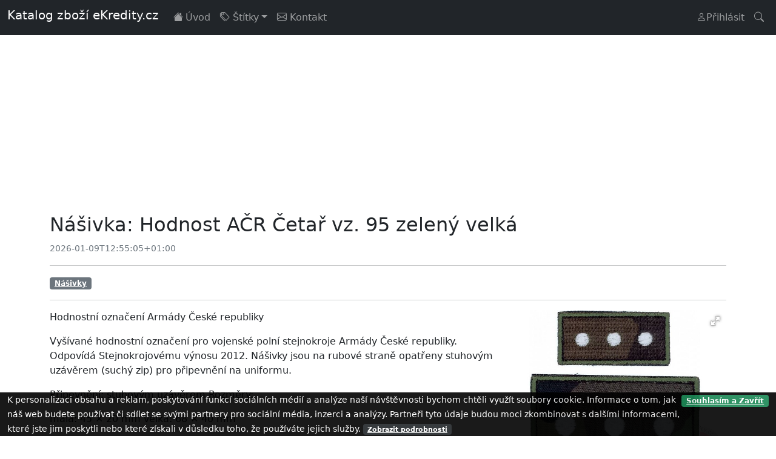

--- FILE ---
content_type: text/html; charset=utf-8
request_url: https://ekredity.cz/post/show/nasivka-hodnost-acr-cetar-vz-95-zeleny-velka
body_size: 3764
content:
<!DOCTYPE html>
<html lang=cs dir="ltr">
<!-- User-agent:Mozilla/5.0 (Macintosh; Intel Mac OS X 10_15_7) AppleWebKit/537.36 (KHTML, like Gecko) Chrome/131.0.0.0 Safari/537.36; ClaudeBot/1.0; +claudebot@anthropic.com)-->
<head>
	<!-- Global site tag (gtag.js) - Google Analytics -->
	<script async src="https://www.googletagmanager.com/gtag/js?id=G-G00YTJ4G01"></script>
	<script>
		window.dataLayer = window.dataLayer || [];
		function gtag() {
			dataLayer.push(arguments);
		}
		gtag('js', new Date());
			gtag('config', G-G00YTJ4G01);
	</script>
	<meta charset="utf-8">
	
	<meta name="description" content="Nášivka: Hodnost AČR Četař vz. 95 zelený velká - Katalog zboží eKredity.cz vyhledává, kategorizuje a shromažďuje nabídku z různých e-shopů na jednom místě.">
	<meta name="keywords" content="ekredity katalog, kabelky,dámské kabelky,italské kabelky,batohy,cestovní zavazadla,deštníky">
	<meta name="author" content="Petr Polák - PolákWeb">
		<meta name="robots" content="index, follow">
	<meta name="viewport" content="width=device-width, initial-scale=1, shrink-to-fit=no">
	<title>    Nášivka: Hodnost AČR Četař vz. 95 zelený velká
 | Katalog zboží eKredity.cz</title>
	<meta name="google-site-verification" content="jp9gJ-DfcPnpxahmSPlJJtx4TkWBGa5j7EVEyPz4Usk">
		<link rel="stylesheet" href="/webtemp/my-bundle.css?v=1664168716"> 
	<link rel="apple-touch-icon" sizes="180x180" href="/apple-touch-icon.png?v=vMO5kjr5Ld">
	<link rel="icon" type="image/png" sizes="32x32" href="/favicon-32x32.png?v=vMO5kjr5Ld">
	<link rel="icon" type="image/png" sizes="16x16" href="/favicon-16x16.png?v=vMO5kjr5Ld">
	<link rel="manifest" href="/manifest.json?v=vMO5kjr5Ld">
	<link rel="mask-icon" href="/safari-pinned-tab.svg?v=vMO5kjr5Ld" color="#5bbad5">
	<link rel="shortcut icon" href="/favicon.ico?v=vMO5kjr5Ld">
	<meta name="theme-color" content="#ffffff">
	<link rel="alternate" type="application/rss+xml" title="RSS kanál" href="/feed">
	<script async src="//pagead2.googlesyndication.com/pagead/js/adsbygoogle.js"></script>
	<script>
	(adsbygoogle = window.adsbygoogle || []).push({
		google_ad_client: "ca-pub-1699766065521205",
		enable_page_level_ads: true
	});
	</script>
</head>
<body>
<nav class="navbar navbar-expand-md navbar-dark fixed-top bg-dark"> 
	<div class="container-fluid">
		<h1 class="navbar-brand"><a class="text-decoration-none text-white" href="/">Katalog zboží eKredity.cz</a></h1>
		<button class="navbar-toggler" type="button" data-bs-toggle="collapse" data-bs-target="#navbarCollapse" aria-controls="navbarCollapse" aria-expanded="false" aria-label="Toggle navigation"><span class="navbar-toggler-icon"></span></button>
		<div class="collapse navbar-collapse" id="navbarCollapse">
			<ul class="navbar-nav me-auto mb-2 mb-md-0">
				<li class="nav-item">
					<a	class="nav-link " href="/"><i class="bi-house-fill me-1"></i>Úvod
					</a>
				</li>
				<li class="nav-item dropdown">
				<a class="nav-link dropdown-toggle" href="#" id="dropdown01" data-bs-toggle="dropdown" aria-expanded="false"><i class="bi bi-tags"></i> Štítky</a>
					<ul class="dropdown-menu dropdown-menu-dark" aria-labelledby="dropdown01">
					<li>
						<a
							class="dropdown-item "  href="/tag/show/batohy"><i class="bi-tag-fill text-primary"></i>Batohy
						</a>
					</li>
					<li>
						<a
							class="dropdown-item "  href="/tag/show/bivakovaci-pytle"><i class="bi-tag-fill text-success"></i>Bivakovací pytle
						</a>
					</li>
					<li>
						<a
							class="dropdown-item "  href="/tag/show/bundy-nezateplene"><i class="bi-tag-fill text-danger"></i>Bundy - nezateplené
						</a>
					</li>
					<li>
						<a
							class="dropdown-item "  href="/tag/show/bundy-zateplene"><i class="bi-tag-fill text-danger"></i>Bundy - zateplené
						</a>
					</li>
					<li>
						<a
							class="dropdown-item "  href="/tag/show/cepice"><i class="bi-tag-fill text-danger"></i>Čepice
						</a>
					</li>
					<li>
						<a
							class="dropdown-item "  href="/tag/show/karimatky"><i class="bi-tag-fill text-success"></i>Karimatky
						</a>
					</li>
					<li>
						<a
							class="dropdown-item "  href="/tag/show/ksiltovky"><i class="bi-tag-fill text-danger"></i>Kšiltovky
						</a>
					</li>
					<li>
						<a
							class="dropdown-item "  href="/tag/show/lana"><i class="bi-tag-fill text-dark"></i>Lana
						</a>
					</li>
					<li>
						<a
							class="dropdown-item "  href="/tag/show/ledvinky"><i class="bi-tag-fill text-info"></i>Ledvinky
						</a>
					</li>
					<li>
						<a
							class="dropdown-item "  href="/tag/show/nasivky"><i class="bi-tag-fill text-secondary"></i>Nášivky
						</a>
					</li>
					<li>
						<a
							class="dropdown-item "  href="/tag/show/nastroje-kombinovane"><i class="bi-tag-fill text-dark"></i>Nástroje kombinované
						</a>
					</li>
					<li>
						<a
							class="dropdown-item "  href="/tag/show/noze"><i class="bi-tag-fill text-dark"></i>Nože
						</a>
					</li>
					<li>
						<a
							class="dropdown-item "  href="/tag/show/opasky-remeny"><i class="bi-tag-fill text-secondary"></i>Opasky, řemeny
						</a>
					</li>
					<li>
						<a
							class="dropdown-item "  href="/tag/show/outdoorove-nadobi"><i class="bi-tag-fill text-warning"></i>Outdoorové nádobí
						</a>
					</li>
					<li>
						<a
							class="dropdown-item "  href="/tag/show/pouzdra"><i class="bi-tag-fill text-secondary"></i>Pouzdra
						</a>
					</li>
					<li>
						<a
							class="dropdown-item "  href="/tag/show/saly"><i class="bi-tag-fill text-danger"></i>Šály
						</a>
					</li>
					<li>
						<a
							class="dropdown-item "  href="/tag/show/satky"><i class="bi-tag-fill text-danger"></i>Šátky
						</a>
					</li>
					<li>
						<a
							class="dropdown-item "  href="/tag/show/snury-a-provazky"><i class="bi-tag-fill text-dark"></i>Šňůry a provázky
						</a>
					</li>
					<li>
						<a
							class="dropdown-item "  href="/tag/show/spacaky"><i class="bi-tag-fill text-success"></i>Spacáky
						</a>
					</li>
					<li>
						<a
							class="dropdown-item "  href="/tag/show/stany"><i class="bi-tag-fill text-success"></i>Stany
						</a>
					</li>
					<li>
						<a
							class="dropdown-item "  href="/tag/show/svitilny"><i class="bi-tag-fill text-warning"></i>Svítilny
						</a>
					</li>
					<li>
						<a
							class="dropdown-item "  href="/tag/show/tasky"><i class="bi-tag-fill text-primary"></i>Tašky
						</a>
					</li>
					<li>
						<a
							class="dropdown-item "  href="/tag/show/termosky"><i class="bi-tag-fill text-warning"></i>Termosky
						</a>
					</li>
					<li>
						<a
							class="dropdown-item "  href="/tag/show/zidle-sedatka"><i class="bi-tag-fill text-success"></i>Židle, sedátka
						</a>
					</li>
					</ul>
				</li>
				<li class="nav-item">
					<a	class="nav-link " href="/contact/"><i class="bi bi-envelope"></i>
						Kontakt
					</a>
				</li>
			</ul>
			<ul class="navbar-nav">
						<li class="nav-item">
							<a class="nav-link " href="/sign/in"><i class="bi bi-person"></i>Přihlásit </a>
						</li>

					<li class="nav-item">
						<a	class="nav-link " href="/search/"><i class="bi-search"></i></a>
					</li>
			</ul>

		</div>
	</div>
</nav>

	<main>
		<div class="container">
			<div class="row">
				<div class="col-12 mt-1 mb-1">
						<script async src="//pagead2.googlesyndication.com/pagead/js/adsbygoogle.js"></script>
						<!-- PW-press @layout-top -->
						<ins class="adsbygoogle"
							 style="display:block"
							 data-ad-client="ca-pub-1699766065521205"
							 data-ad-slot="1764668816"
							 data-ad-format="auto"></ins>
						<script>
		(adsbygoogle = window.adsbygoogle || []).push({});
						</script>
				</div>
			</div>
			<div class="row">
<div class="col-12">
    <h2>Nášivka: Hodnost AČR Četař vz. 95 zelený velká</h2>
    <small class="text-muted">2026-01-09T12:55:05+01:00</small>
		<hr><a class="badge bg-secondary" href="/tag/show/nasivky"><strong>Nášivky</strong></a><hr>

	<div class="ms-3 img-fluid float-end fotorama" style="max-width: 33%" data-allowfullscreen="true" data-bs-toggle="tooltip"  title="Nášivka: Hodnost AČR Četař vz. 95 zelený velká">
		<img src="/localmedia/nasivka-hodnost-acr-cetar-vz-95-zeleny-velka.jpg" class="" alt="nasivka-hodnost-acr-cetar-vz-95-zeleny-velka.jpg" title="Nášivka: Hodnost AČR Četař vz. 95 zelený velká">
	</div>

	<p>Hodnostní označení Armády České republiky</p>

<p>Vyšívané hodnostní označení pro vojenské polní stejnokroje Armády
České republiky. Odpovídá Stejnokrojovému výnosu 2012. Nášivky jsou na
rubové straně opatřeny stuhovým uzávěrem (suchý zip) pro připevnění na
uniformu.</p>

<p>Připevnění: stuhovým uzávěrem Rozměry:</p>
malá: 45 × 20 mm velká: 68 × 40 mm<br>
<br>
Cena: 51.00 Kč<br>
<a
href="https://ehub.cz/system/scripts/click.php?a_aid=c78a888d&amp;a_bid=dd1fb6a9&amp;desturl=https%3A%2F%2Fwww.armyshop.cz%2Fnasivka-hodnost-acr-cetar-vz-95-zeleny"
class="btn btn-danger">Do obchodu</a>


</div>
			</div>
			<div class="col-12 mb-2">
					<script async src="//pagead2.googlesyndication.com/pagead/js/adsbygoogle.js"></script>
					<!-- PW-press @layout-bottom -->
					<ins class="adsbygoogle"
						 style="display:block"
						 data-ad-client="ca-pub-1699766065521205"
						 data-ad-slot="4177645288"
						 data-ad-format="auto"></ins>
					<script>
		(adsbygoogle = window.adsbygoogle || []).push({});
					</script>
			</div>
		</div> <!-- /container -->
	</main>

<div class="container">
	<footer class="py-5">
		<div class="row">
			<div class="col-3">
				<h5>Podmínky použití</h5>
				<ul class="nav flex-column">
					<li class="nav-item mb-2"><a class="nav-link p-0 text-muted" href="/policies/privacy">Zásady ochrany osobních údajů</a></li>
					<li class="nav-item mb-2"><a class="nav-link p-0 text-muted" href="/policies/terms">Smluvní podmínky</a></li>
				</ul>
			</div>
			<div class="col-3">
				<h5>Server</h5>
				<ul class="nav flex-column">
					<li class="nav-item mb-2"><a class="nav-link p-0 text-muted" href="https://hosting.wedos.com?ap=pfODuA">WEDOS Internet, a.s.</a></li>
					<li class="nav-item mb-2"><a class="nav-link p-0 text-muted" href="https://polakweb.com/tag/show/pw-press-cms">PW-Press CMS</a></li>
				</ul>
			</div>
			<div class="col-4 offset-1">
				<h5>Přihlaste se k odběru našeho RSS kanálu</h5>
				<p>Abyste viděli, kdykoli se objeví něco nového.</p>
				<div class="d-flex w-100 gap-2">
					<ul class="nav flex-column">
						<li class="nav-item mb-2">
							<a class="pwp-rss" href="/feed"><i class="bi-rss-fill me-1"></i>RSS v češtině</a>
						</li>
					</ul>
				</div>
			</div>
		</div>
		<div class="d-flex justify-content-between py-4 my-4 border-top">
			<p>Copyright &copy; 2014 - 2026 Petr Polák-
			<a class="text-muted" href="https://ekredity.cz">PolakWeb.com</a>.
			Všechna práva vyhrazena. <a class="btn btn-outline-secondary btn-sm" href="#top">▲</a></p>
		</div>
	</footer>
</div>

<div class="container-fluid fixed-bottom opaci-background">
		<div class="row">
		<div class="col-12">
			<a class="badge bg-success float-end mt-1" href="/post/show/nasivka-hodnost-acr-cetar-vz-95-zeleny-velka?do=CreateCookies">Souhlasím a Zavřít</a>
			<small>K personalizaci obsahu a reklam, poskytování funkcí sociálních médií a analýze naší návštěvnosti bychom chtěli využít soubory cookie. Informace o tom, jak náš web budete používat či sdílet se svými partnery pro sociální média, inzerci a analýzy. Partneři tyto údaje budou moci zkombinovat s dalšími informacemi, které jste jim poskytli nebo které získali v důsledku toho, že používáte jejich služby. <a class="badge bg-dark" href="/policies/privacy">Zobrazit podrobnosti</a></small>
		</div>
	</div>
</div>
		<script src="https://www.google.com/recaptcha/api.js?render=explicit"></script>
		<script src="/webtemp/my-bundle.js?v=1664168716"></script> 

</body>
</html><!-- (0.05 s) -->


--- FILE ---
content_type: text/html; charset=utf-8
request_url: https://www.google.com/recaptcha/api2/aframe
body_size: -86
content:
<!DOCTYPE HTML><html><head><meta http-equiv="content-type" content="text/html; charset=UTF-8"></head><body><script nonce="gsCbFOKksaWu1TEzrXkZBA">/** Anti-fraud and anti-abuse applications only. See google.com/recaptcha */ try{var clients={'sodar':'https://pagead2.googlesyndication.com/pagead/sodar?'};window.addEventListener("message",function(a){try{if(a.source===window.parent){var b=JSON.parse(a.data);var c=clients[b['id']];if(c){var d=document.createElement('img');d.src=c+b['params']+'&rc='+(localStorage.getItem("rc::a")?sessionStorage.getItem("rc::b"):"");window.document.body.appendChild(d);sessionStorage.setItem("rc::e",parseInt(sessionStorage.getItem("rc::e")||0)+1);localStorage.setItem("rc::h",'1769170791051');}}}catch(b){}});window.parent.postMessage("_grecaptcha_ready", "*");}catch(b){}</script></body></html>